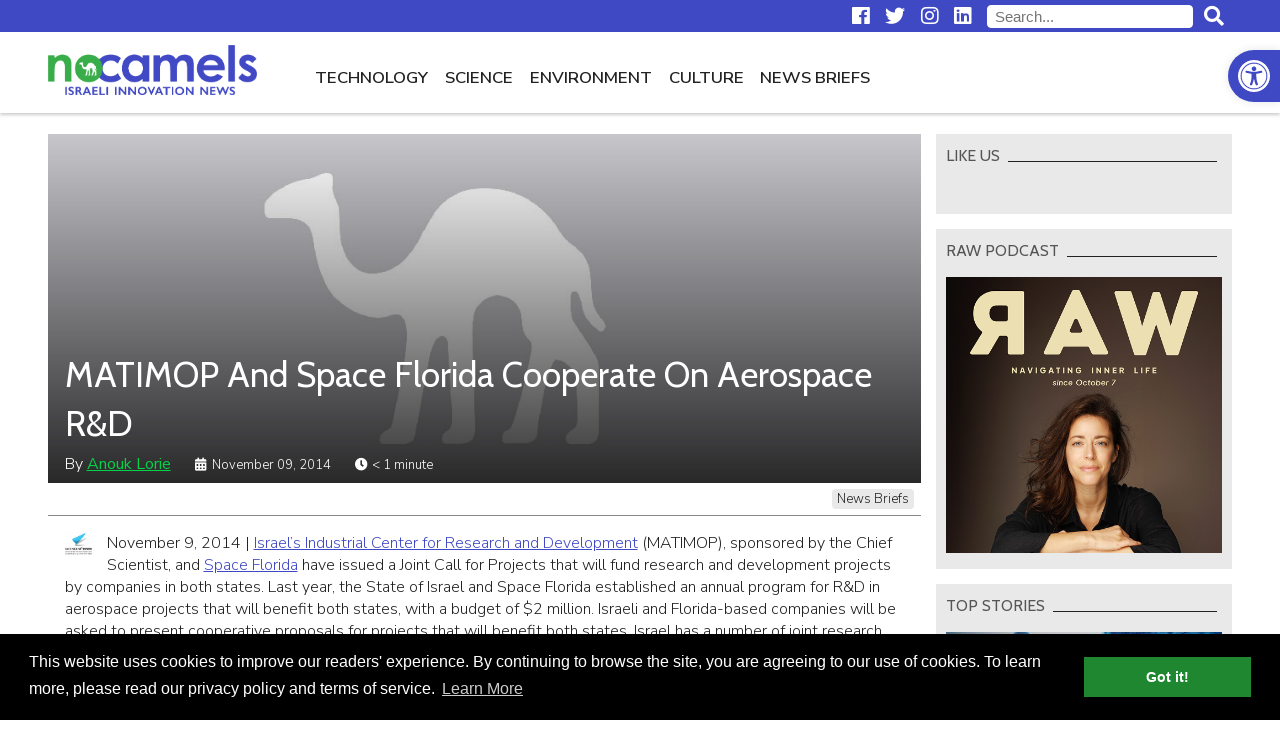

--- FILE ---
content_type: text/css
request_url: https://nocamels.com/wp-content/themes/studio-day/style.css
body_size: 7245
content:
@charset "utf-8";
/*  
Theme Name: NoCamels 2018 by Studio Day
Theme URI: http://www.facebook.com/studio.day
Description: 
Version: 1.0
Author: Yariv & Daphna
Author URI: http://www.facebook.com/studio.day
*/


/* fonts */
/* Cabin for headlines and Nunito Sans for text */
@import url('https://fonts.googleapis.com/css?family=Cabin:400,500,600,700|Nunito+Sans:300,400,600,700');

/* COLORS */
/*
 purple #4049c4
 dark purple #2d389e
 bright purple #4d58eb
 bright green #00d448
 green #1f872f
 dark green #12661f
*/

.daphna {
	display: block;
} /* this is a fx for wp-rocket minification and charset */

*,
::before,
::after {
  box-sizing: content-box;
} /* fix stupid css bug created by pojo-a11y accessibility plugin */

html, body {
	margin: 0;
	padding: 0;
}

body {
	font-family: 'Nunito Sans', sans-serif;
	font-size: 18px;
	font-weight: 300;
	line-height: 1.4;
	color: #222;
}

body.nav-open {
	position: fixed;
}

h1, h2, h3, h4 {
	font-family: 'Cabin', sans-serif;
	font-weight: normal;
	color: #555;
}

a {
	color: #4049c4;
}

b, strong {
  font-weight: bold;
}

.row:after, .container:after {
	content: '';
	display: block;
	clear: both;
}

.hide {
	display: none;
}

.container {
	margin: 0 auto;
	height: 100%;
	position: relative;
	width: calc(100% - 96px); /* This number is determined by the sharethis plugin */
	max-width: 1440px;
	padding-top: 1px;
}

.grid {
	margin-left: -7px;
	margin-right: -7px;
}

.left {
	float: left;
}

.right {
	float: right;
	text-align: right;
}

blockquote {
	font-family: 'Cabin', sans-serif;
	font-style: italic;
	color: #666;
	font-size: 1.25em;
	margin: 0;
	width: 100%;
	position: relative;
}

blockquote p {
	width: 80%;
	text-align: justify;
	margin: auto;
}

blockquote:before, blockquote p:after {
	display: block;
	font-family: 'Font Awesome 5 Free';
	font-size: 2.5em;
	line-height: 1;
	font-weight: 900;
}

blockquote:before {
	content: "\f10d";
	float: left;
	margin-right: 25px;
}

blockquote p:after {
/* 	content: "\f10e"; */
	margin-left: 1em;
	text-align: right;
	font-size: 1.25em;
	display: inline;
}

/* like-box blockquote bug */
#sidebar blockquote:before {
	display: none;
}

/* HEADER */

.menu {
	list-style: none;
	margin: 0;
	padding: 0;
}

.menu a {
	text-decoration: none;
	color: inherit;
	display: block;
}

#top-row {
	background: #4049c4;
	color: #ffffff;
	height: 32px;
	font-size: 15px;
	line-height: 1;
}

#sponsors {
	float: left;
	height: 100%;
	display: table;
}

#sponsors p {
	margin: 0;
	padding: 0;
}

.social-icons {
	float: right;
	height: 100%;
}

.social-icons .menu {
	display: table;
	height: 100%;
}

.social-icons li,
#sponsors div {
	display: table-cell;
	vertical-align: middle;
}

.social-icons li {
	padding: 0px 8px;
}

.search-form {
	display: block;
	float: right;
	padding: 0 8px;
	line-height: 32px;
}

#searchform input {
    border: 1px solid #fff;
    border-radius: 4px;
    padding: 2px 7px;
}

#top-row #searchform input {
    margin-right: 7px;
}

#top-row a {
	text-decoration: none;
	color: inherit;
	-webkit-transition: color 0.4s;
	transition: color 0.4s;
}

#top-row a:hover {
	color: #00d448;
}

#nav-row {
	box-shadow: 0 2px 3px rgba(0,0,0,0.2);
	z-index: 110;
	position: relative;
	background: #fff;
	width: 100%;
}

#nav-icon {
	display: none;
}

#mobile-nav-close {
	display: none;
}

body.nc-stickynav #nav-row {
	position: fixed;
	top: -100px;
	transform: translateY(90px);
	-webkit-transition: transform 0.4s;
	transition: transform 0.4s;
}

body.nc-stickynav #main-content {
	padding-top: 80px;
}

#branding {
	float: left;
}

#branding a {
	display: block;
}

#branding img {
	display: block;
	height: 60px;
	width: auto;
	margin: 10px 0;
}

body.nc-stickynav #branding a {
	height: 60px;
	overflow: hidden;
	-webkit-transition: translateY(10px);
	transform: translateY(10px);
}

#main-navigation {
	float: right;
}

.top-menu li {
	float: left;
	margin: 0 1em;
	text-transform: uppercase;
	list-style: none;
	font-weight: normal;
	font-size: 0.95em;
}

.top-menu li a {
	display: block;
	line-height: 50px;
	padding: 20px 0 10px 0;
}

.top-menu li a:hover,
.top-menu li.current-menu-item {
	color: #4049c4;
}

.top-menu li a:hover + .sub-menu,
.top-menu li a:focus + .sub-menu,
.top-menu .sub-menu:hover {
	display: block;
}

.top-menu .sub-menu {
	display: none;
	padding: 0;
	position: absolute;
	right: 0;
	background: #fff;
	box-shadow: 0 2px 2px rgba(0,0,0,0.2);
	border-left: 1px solid #ccc;
	border-right: 1px solid #ccc;
}

.top-menu .sub-menu li {
	clear: both;
	min-width: 100%;
	padding: 0 10px;
	border-bottom: 1px solid #ccc;
	margin: 0;
	box-sizing: border-box;
}

.top-menu .sub-menu li a {
	padding-top: 10px;
	line-height: 40px;
}

.homepage-ad {
	background: url(images/white_wave.png);
	padding: 10px 0;
	text-align: center;
}

#below-menu img {
	margin: auto;
	display: block;
}

#below-menu + .row {
	box-shadow: 0 -2px 2px rgba(0,0,0,0.1);
}

/* MAIN CONTENT */

.post {
	float: left;
	position: relative;
	box-sizing: border-box;
	overflow: hidden;
}

.post-image-container img {
	display: block;
	width: 100%;
}

.post .post-category {
	background: rgba(255,255,255,0.8);
	position: absolute;
	z-index: 10;
	top: 25px;
	left: 17px;
	padding: 4px 8px;
	border-radius: 4px;
	font-size: 12px;
	color: #222;
	-webkit-transition: all 0.4s;
	transition: all 0.4s;
}

.post .post-category:hover {
	background: rgba(255,255,255,1);
	color: #000;
}

.post .post-title {
	color: inherit;
	margin: 0;
	-webkit-transition: color 0.4s;
	transition: color 0.4s;
}

.post .post-date {
	font-size: 12px;
	position: absolute;
	font-weight: normal;
	z-index: 10;
}

.post a {
	text-decoration: none;
	color: inherit;
}

.post-content a {
	text-decoration: underline;
	color: #4049c4;
}

h2.section-title,
h3.widget-title,
h1.category-title {
	text-transform: uppercase;
	font-size: 1.25em;
	padding: 0;
	margin: 28px 5px 20px 0;
	border-bottom: 1px solid #222;
	height: 1em;
	background: #fff;
}

h2.section-title span,
h3.widget-title span,
h1.category-title span,
h1.page-title span {
	background: inherit;
	padding-right: 8px;
}

h2.section-title span a {
	color: inherit;
	text-decoration: none;
	-webkit-transition: color 0.2s;
	transition: color 0.2s;
}

h2.section-title span a:hover {
	color: #1f872f;
}

/* HOMEPAGE */
#hp-main-title {
	height: 0px;
	margin: 0;
	overflow: hidden;
}

/* HOT TOPICS */
#top-posts .post {
	width: 25%;
	padding: 15px 7px 0 7px;
}

#top-posts #featured-post-1 {
	width: 50%;
}

#top-posts .post-image-container,
.post-latest .post-image-container,
.post-full .post-image-container,
#sidebar .nc-featured-posts .post-image-container {
	position: relative;
	width: 100%;
	height: 0;
	padding-top: 56%;
	overflow: hidden;
}

#top-posts #featured-post-1 .post-image-container {
	height: 7px;
}

#top-posts .post-image-container img,
#sidebar .nc-featured-posts .post-image-container img,
#hp-category-posts .post-image-container img,
#related-posts .post-image-container img,
.post-latest .post-image-container img,
.post-full .post-image-container img {
	height: 107%;
	object-fit: cover;
	font-family: 'object-fit: cover;';
	position: absolute;
	top: 0;
	z-index: 1;
	-webkit-transition: all 0.4s;
	transition: all 0.4s;
}

#top-posts .post:hover .post-image-container img,
.post-latest .post-image-container:hover img,
#sidebar .nc-featured-posts .post:hover .post-image-container img {
	top: -7%;
}

#top-posts .post-image-container:after,
.post-latest .post-image-container:after,
#sidebar .nc-featured-posts .post-image-container:after,
#post-banner .post-image-container:after {
	content: '';
	display: block;
	width: 100%;
	height: 100%;
	position: absolute;
	top: 0;
	z-index: 2;
}

#top-posts .post-image-container:after,
#sidebar .nc-featured-posts .post .post-image-container:after {
	background: linear-gradient(rgba(0,0,0,0.1), rgba(0,0,0,1));
	opacity: 0.8;
	-webkit-transition: opacity 0.4s;
	transition: opacity 0.4s;
}

#top-posts .post:hover .post-image-container:after,
#sidebar .post:hover .post-image-container:after,
#latest-posts .post:hover .post-image-container:after,
body:not(.category-news-briefs) #category-posts .post:hover .post-image-container:after {
	opacity: 1;
}

#top-posts .post-inner {
	position: absolute;
	top: 40%;
	z-index: 10;
	color: #fff;
	height: 60%;
	width: 100%;
	overflow: hidden;
	padding: 0 25px 0 10px;
	box-sizing: border-box;
}

#top-posts .post-title:hover {
	color: #00d448;
}

#top-posts #featured-post-1 .post-title {
	font-size: 2.2em;
}

#top-posts .post-excerpt {
	position: relative;
	top: 70%;
	-webkit-transition: all 0.4s;
	transition: all 0.4s;
}

#top-posts #featured-post-1:hover .post-excerpt {
	top: 8px;
}

#top-posts .post-date {
	right: 20px;
	top: 30px;
	color: #fff;
}

/* HP NEWS FLASH */

#news-flash .container {
	border: 1px solid #222;
	border-top: none;
	padding-bottom: 15px;
	margin-top: 28px;
}

#news-flash .container:after {
	content: '';
	display: block;
	position: absolute;
	height: 100%;
	width: 1px;
	background: #fff;
	top: 0;
	left: 0px;
	z-index: 100;
}

#news-flash .post {
	border-right: 1px solid #888;
	margin-right: -1px;
}

#news-flash .post .post-image-container,
#sidebar .post-news .post-image-container {
	float: left;
	width: 100px;
	margin: 0 15px 0 18px;
}

#news-flash .post .post-title,
#sidebar .post-news .post-title {
	padding: 0 15px 0 0;
	line-height: 1.25;
	max-height: 5em;
	overflow: hidden;
}

#news-flash .post .post-date {
	text-align: right;
	color: #757575;
	bottom: 0px;
	left: 133px;
	line-height: 1;
}

#news-flash .owl-nav {
	position: absolute;
	top: 50%;
	left: 0;
	right: 0;
	margin-top: -7px;
}

#news-flash .owl-nav button {
	position: absolute;
	background: #fff;
	width: 20px;
	height: 20px;
	transform: rotate(45deg);
	border: 1px solid #222;
	z-index: -1;
}

#news-flash .owl-nav button:before {
  content: '';
  position: absolute;
  z-index: -1;
  top: -7px;
  left: -7px;
  right: -7px;
  bottom: -7px;
  border: 6px solid #fff;
}

#news-flash .owl-nav button:hover {
	border-color: #4049c4;
	border-width: 2px;
}

#news-flash .owl-nav button.disabled {
	border-color: #aaa;
	cursor: default;
	border-width: 1px;
}

#news-flash .owl-nav button.owl-prev {
	border-top: none;
	border-right: none;
	margin-left: -10px;
}

#news-flash .owl-nav button.owl-prev:before {
	border-top: none;
	border-right: none;
}

#news-flash .owl-nav button.owl-next {
	border-bottom: none;
	border-left: none;
	right: 0;
	margin-right: -10px;
}

#news-flash .owl-nav button.owl-next:before {
	border-bottom: none;
	border-left: none;
}

#news-flash h2.section-title {
	margin: 0 -1px 15px -1px;
}

#news-flash h2.section-title span {
	padding-left: 1px;
}

/* HP LATEST POSTS */

.post-latest {
	width: calc(33.333% - 14px);
	padding: 10px;
	background: #f2f2f2;
	margin: 0 7px 15px 7px;
	height: 22em;
}

.post-latest .post-image-container:after {
	background: linear-gradient(rgba(0,0,0,0.6), rgba(0,0,0,0));
	opacity: 0.8;
	-webkit-transition: opacity 0.4s;
	transition: opacity 0.4s;
}


.post-latest .post-title {
	margin: 0.5em 0;
}

#hp-category-posts .post-title:hover, 
#news-flash .post-title:hover,
#related-posts .post-title:hover,
.post-latest .post-title:hover,
.category-news-briefs #category-posts .post-title:hover {
	color: #4049c4;
}

.post-latest .post-excerpt {
	height: 5.6em;
	overflow: hidden;
	color: #555;
	position: relative;
}

.post-latest .post-excerpt:after {
	position: absolute;
	content: '...';
	content: '';
	display: block;
	height: 1.5em;
	width: 100%;
	/* Permalink - use to edit and share this gradient: http://colorzilla.com/gradient-editor/#f2f2f2+0,f2f2f2+100&0+0,1+80 */
	background: -moz-linear-gradient(left, rgba(242,242,242,0) 0%, rgba(242,242,242,1) 80%, rgba(242,242,242,1) 100%); /* FF3.6-15 */
	background: -webkit-linear-gradient(left, rgba(242,242,242,0) 0%,rgba(242,242,242,1) 80%,rgba(242,242,242,1) 100%); /* Chrome10-25,Safari5.1-6 */
	background: linear-gradient(to right, rgba(242,242,242,0) 0%,rgba(242,242,242,1) 80%,rgba(242,242,242,1) 100%); /* W3C, IE10+, FF16+, Chrome26+, Opera12+, Safari7+ */
	filter: progid:DXImageTransform.Microsoft.gradient( startColorstr='#00f2f2f2', endColorstr='#f2f2f2',GradientType=1 ); /* IE6-9 */
	bottom: 0;
	color: #000;
	text-align: right;
}

#latest-posts .post-category {
	top: 20px;
}

.post-latest .post-date {
	top: 25px;
	color: #fff;
	right: 20px;
}

a.load-more {
	background: #4049c4;
	color: #fff;
	text-decoration: none;
	padding: 10px;
	text-align: center;
	display: block;
	width: 32%;
	margin: auto;
	clear: both;
	-webkit-transition: background 0.2s;
	transition: background 0.2s;
	font-size: 16px;
	margin-bottom: 15px;
	position: relative;
}

a.load-more i {
	position: absolute;
    line-height: 1.4;
    right: 49%;
    visibility: hidden;
}

a.load-more:hover {
	background: #2d389e;
}

a.load-more.running i {
	visibility: visible;
}

a.load-more.running span {
	visibility: hidden;
}

#homepage-posts .homepage-ad {
	padding: 7px;
}

/* HP CATEGORY POSTS */

#hp-category-posts .post,
#related-posts .post {
	width: calc(50% - 14px);
	padding: 10px;
	background: #f2f2f2;
	margin: 0px 7px 15px 7px;
}

#hp-category-posts .post-image-container,
#related-posts .post-image-container {
	float: left;
	margin-right: 10px;
	width: 40%;
	height: 125px;
	position: relative;
	overflow: hidden;
}

#hp-category-posts .post-date, 
#related-posts .post-date {
	color: #555;
	left: 40%;
	bottom: 10px;
	padding-left: 15px;
}

#hp-category-posts .link-to-archive {
	float: right;
	display: block;
	background: #1f872f;
	color: #fff;
	text-decoration: none;
	text-transform: capitalize;
	font-size: 16px;
	font-weight: 300;
	padding: 6px 25px;
	border-left: 8px solid #fff;
	-webkit-transition: background 0.2s;
	transition: background 0.2s;
	font-family: 'Nunito Sans', sans-serif;
}

#hp-category-posts .link-to-archive:hover {
	background: #12661f;
}

#hp-category-posts .hp-category ~ .hp-category {
	margin-top: -15px;
}

/* SIDEBAR */

#sidebar {
	float: right;
	width: 25%;
	text-align: center;
	will-change: min-height;
}

.sidebar__inner {
    transform: translate(0, 0);
    transform: translate3d(0, 0, 0);
    will-change: position, transform;
    padding: 5px 0;
}

#sidebar .widget {
	background: #e9e9e9;
	margin: 15px auto;
	padding: 10px;
	text-align: left;
}

.widget h3.widget-title {
	background: inherit;
	margin-top: 1px;
	text-align: left;
	font-size: 1em;
}

#sidebar .post {
	margin: 15px 0;
	width: 100%;
	float: none;
	text-align: left;
}

#sidebar .nc-featured-posts .post {
	color: #fff;
}

#sidebar .nc-featured-posts .post .post-title {
	position: absolute;
	top: 35%;
	z-index: 10;
	padding: 0 10px;
}

#sidebar .nc-featured-posts .post-title:hover {
	color: #00d448;
}

#sidebar .nc-featured-posts .post .post-date {
    bottom: 1em;
    padding: 0 10px;
}

#sidebar .post-news {
	padding-bottom: 15px;
	border-bottom: 1px solid #888;
}

#sidebar .post-news:last-child {
	margin-bottom: 7px;
}

#sidebar .post-news .post-image-container {
	margin-left: 0;
}

#sidebar .post-news .post-date {
	color: #555;
	bottom: 15px;
	left: 115px;
}

#sidebar .post-news .post-title:hover {
	color: #4049c4;
}

.content-column {
	float: left;
	width: 75%;
	padding-right: 15px;
	box-sizing: border-box;
}

.widget > div {
	text-align: center;
}

.widget > div img {
	max-width: 100%;
	height: auto;
}

/* SINGULAR */

#post-banner {
	position: relative;
	overflow: hidden;
	margin-top: 20px;
}

#post-banner .post-title {
	position: absolute;
	z-index: 10;
	color: #fff;
	bottom: 1em;
	margin: 0;
	font-size: 2.2em;
	width: 100%;
}

#post-banner .post-title a {
	text-decoration: none;
	max-width: 840px;
	margin: 0 auto;
	color: inherit;
	display: block;
	padding: 0 10px;
}

#post-banner .post-image-container {
	position: relative;
	width: 100%;
	height: 0;
	padding-top: 40%;
	overflow: hidden;
}

#post-banner .post-image-container img {
	height: 100%;
	object-fit: cover; 
	font-family: 'object-fit: cover;';
	position: absolute;
	top: 0;
	z-index: 1;
	-webkit-transition: all 0.4s;
	transition: all 0.4s;
}

#post-banner .post-image-container:after  {
	background: linear-gradient(rgba(0,0,0,0), rgba(0,0,0,0.8));
}

.post-data {
	position: absolute;
	bottom: 0.5em;
	z-index: 10;
	color: #fff;
	width: 100%;
}

.post-data .inner {
	max-width: 840px;
	text-align: left;
	margin: auto;
	padding: 0 10px;
}

span.post-author, span.post-date {
	margin-right: 20px;
}

.fb-comments-count-container , span.post-date {
	color: #fff;
	font-size: 13px;
}

.post-author a {
	font-weight: normal;
	color: #00d448;
}

.fb-comments-count-container {
	text-decoration: none;
	color: inherit;
}

.caption-wrapper {
	font-size: 13px;
	color: #555;
	border-bottom: 1px solid #888;
	padding: 5px;
	position: relative;
}

.caption-wrapper:after {
	display: block;
	content: '';
	clear: both;
}

.post-categories {
	float: right;
	margin: 2px;
}

.post-categories a {
	background: #e9e9e9;
	padding: 1px 5px;
	border-radius: 4px;
	text-decoration: none;
	color: #222;
	transition: background 0.4s;
	margin-left:  5px;
}

.post-categories a:hover {
	background: #ddd;
	color: #000;
}

#post-content, .page-title {
	max-width: 840px;
	margin: 0 auto;
	padding: 0 10px;
}

#post-content img {
	max-width: 100%;
	height: auto;
}

/* Test this: should fix bug with attachments with inline styles */
#post-content > div {
	max-width: 100%;
}

/* inline ads */
.categories-ad,
.mid-post-ad,
.end-post-ad {
	background: url(images/white_wave.png);
	padding: 7px !important;
	text-align: center !important;
	clear: both;
	width: auto;
}

.mid-post-ad,
.end-post-ad {
	margin: 10px 0;
}

/* inline images */
.wp-caption {
	max-width: 96%;
	margin-bottom: 10px;
}

.wp-caption-text {
	font-size: 13px;
	color: #555;
	margin: 3px;
}

.alignright {
	float:right;
	padding-left: 15px;
}

.alignleft {
	float: left;
	padding-right: 15px;
}

.aligncenter {
	display: block;
	margin: auto;
}

#post-content iframe {
	width: 100%;
	min-height: 470px;
}

/* PAGE */
h1.page-title {
	margin: 25px auto 45px;
	font-size: 1.6em;
	color: #4049c4;
	text-transform: uppercase;
	border-bottom: 3px solid #4049c4;
	height: 1em;
	background: #fff;
	padding: 0;
}

/* LIST PAGES */
.categories-ad {
	margin: 15px 0 15px 7px;
	width: calc(100% - 28px);
}

body.search h1.page-title {
	max-width: 100%;
}

body.category #category-posts .post .post-category {
	display: none;
}

/* news-flash */
.category-news-briefs #category-posts .post {
	width: 98%;
	height: auto;
	background: none;
	border-bottom: 1px solid #555;
	line-height: 1.5;
	padding: 0px 7px 25px;
	overflow: visible;
	margin-bottom: 25px;
}

.category-news-briefs #category-posts .post-title {
	margin: 0;
	font-size: 1.25em;
}

.category-news-briefs #category-posts .post-image-container {
	float: left;
	width: 40%;
	margin-right: 15px;
	padding-top: 25%;
}

.category-news-briefs #category-posts .post-content {
	height: auto;
	max-height: 7.5em;
	overflow: hidden;
	padding-top: 0.5em;
	-webkit-transition: max-height 0.4s;
	transition: max-height 0.4s;
	position: relative;
}

.category-news-briefs #category-posts .post-content:after {
	position: absolute;
	content: '';
	display: block;
	height: 4.5em;
	width: 100%;
	background: -moz-linear-gradient(left, rgba(255,255,255,0) 0%, rgba(255,255,255,0.65) 100%, rgba(255,255,255,1) 100%);
	background: -webkit-linear-gradient(left, rgba(255,255,255,0) 0%,rgba(255,255,255,0.65) 100%,rgba(255,255,255,1) 100%);
	background: linear-gradient(to right, rgba(255,255,255,0) 0%,rgba(255,255,255,0.65) 100%,rgba(255,255,255,1) 100%);
	filter: progid:DXImageTransform.Microsoft.gradient( startColorstr='#00ffffff', endColorstr='#ffffff',GradientType=1 );
	bottom: 0;
	color: #000;
	text-align: right;
}

.category-news-briefs #category-posts .open .post-content:after {
	display: none;
}

.category-news-briefs #category-posts .post.open .post-content {
	max-height: 300em;
	margin-bottom: 15px;
}

.category-news-briefs #category-posts .post .sharethis-inline-share-buttons {
	margin: 15px 0;
}

.category-news-briefs #category-posts .post-content img {
	display: none;
}

.category-news-briefs #category-posts .post-content p {
	margin: 0 0 1.4em 0;
}

.category-news-briefs .read-more-btn {
	position: absolute;
	right: 0;
	bottom: -1em;
	display: block;
	color: #fff;
	background: #1f872f;
	text-decoration: none;
	text-transform: capitalize;
	font-size: 15px;
	padding: 5px 25px;
	border-left: 8px solid #fff;
	-webkit-transition: background 0.2s;
	transition: background 0.2s;
}

.read-more-btn:hover {
	background: #12661f;
}

.category-news-briefs .categories-ad {
	float: left;
	margin: 20px 0 25px 7px !important;
	width: calc(98% - 7px);
	box-sizing: border-box;
}

/* FOOTER */
footer {
	background: #4049c4;
	color: #fff;
	padding: 20px 0;
	margin-top: 15px;
}

footer .menu {
	padding: 10px 0;
}

footer .menu li {
	display: inline-block;
	padding: 0 5px;
}

footer .menu li a {
	-webkit-transition: color 0.2s;
	transition: color 0.2s;
}

footer .menu li a:hover {
	color: #00d448;
}

.footer-menu {
	font-size: 16px;
}

footer #credits {
	clear: both;
	font-size: 16px;
	padding: 10px 0;
	overflow: hidden;
}

footer #credits a {
	color: inherit;
}

.footer-column {
	width: 60%;
	position: relative;
}

.short-about-text {
	padding: 10px 8px;
	font-size: 16px;
	width: 40%;
	box-sizing: border-box;
}

.short-about-text p {
	padding: 0;
	margin: 0;
}

.screenreader {
	position:absolute;
	left:-10000px;
	top:auto;
	width:1px;
	height:1px;
	overflow:hidden;
}

/* newsletter popup */

#newsletter-popup {
	position: fixed;
	top: 0;
	left: 0;
	right: 0;
	bottom: 0;
	z-index: 99999;
	background-color: rgba(0,0,0,0.8);
	display: flex;
	align-items: center;
}

#newsletter-popup .newsletter-popup-container {
	background: #fff;
	width: 40%;
	max-width: 450px;
	min-width: 320px;
	margin: auto;
	position: relative;
	border-top: 4px solid #4049c4;
}

#newsletter-popup-header img {
	display: block;
	width: 280px;
	height: auto;
	margin: 20px auto 0;
}

#newsletter-popup-header h2 {
	color: #4049c4;
	font-size: 2.2em;
	text-align: center;
	margin: 10px auto;
}

#newsletter-popup-text {
	background: #4049c4;
	padding: 20px 0;
	border-bottom: 4px solid #fff;
}

#newsletter-popup-text h3 {
	color: #fff;
	width: 290px;
	margin: 0 auto;
	text-align: center;
}

#newsletter-popup a#close-popup {
	position: absolute;
	right: 15px;
	top: 20px;
	z-index: 100;
}

#newsletter-popup a#close-popup:hover {
	color: #2d389e;
}

.newsletter-signup-button {
	background: #fff;
	color: #12661f;
	display: block;
	text-align: center;
	font-weight: 400;
	padding: 12px;
	text-decoration: none;
	-webkit-transition: color 0.2s;
	transition: color 0.2s;
	text-transform: uppercase;
}

#newsletter-popup .newsletter-signup-button {
	max-width: 280px;
	margin: 20px auto;
}

.newsletter-signup-button:hover {
	color: #222;
}

iframe#newsletter-signup-form {
	min-height: 1150px;
}

.newsletter_banner_inline {
	border-top: 1px solid #555;
	border-bottom: 1px solid#555;
	margin: 15px 0;
	overflow: hidden;
	clear: both;
}

.newsletter_banner_inline h3 {
	float: left;
	color: #4049c4;
	font-size: 1.6em;
	margin: 28px 5px;
}

.newsletter_banner_inline .newsletter-signup-button {
	color: #fff;
	background: #1f872f;
	float: right;
	padding: 12px 35px;
	margin: 23px 5px;
	-webkit-transition: background 0.2s;
	transition: background 0.2s;
}

.newsletter_banner_inline .newsletter-signup-button:hover {
	background: #12661f;
}

#sidebar .nc-newsletter-signup {
	background: #fff;
	border: 7px solid #e9e9e9;
	box-sizing: border-box;
}

#sidebar .nc-newsletter-signup img {
	width: 100%;
	display: block;
	margin: 15px 0 25px;
}

#sidebar .nc-newsletter-signup h3 {
	background: #4049c4;
	color: #fff;
	margin: 0 -10px;
	padding: 23px 10px;
	font-size: 1.5em;
	text-align: center;
}

#sidebar .nc-newsletter-signup .newsletter-signup-button {
	margin-top: 10px;
}

/* 404 */
body.error404 #post-banner {
	height: 1px;
	background: url(images/desert-no-camels.jpg) no-repeat;
	background-size: cover;
	color: #fff;
	font-size: 1.5em;
	padding: 10% 4% 35% 4%;
	position: relative;
}

body.error404 #post-banner:before {
	content: '';
	display: block;
	width: 100%;
	height: 100%;
	position: absolute;
	top: 0;
	left: 0;
	z-index: 1;
	background: linear-gradient(rgba(0,0,0,0.6), rgba(0,0,0,0));
	opacity: 0.8;
}

body.error404 #post-banner div {
	position: relative;
	z-index: 2;
	text-shadow: 0 0px 15px rgba(0,0,0,0.7);
}

body.error404 h1 {
	color: #fff;
}

body.error404 #searchform input {
	margin: 0 2px;
}

#searchform #searchsubmit {
	background: #4049c4;
	padding: 3px 25px;
	color: #fff;
	border-color: #4049c4;
	-webkit-transition: background 0.2s;
	transition: background 0.2s;
}

#searchform #searchsubmit:hover {
	background: #2d389e;
}

.no-results #searchform input {
	border-color: #555;
}

#pojo-a11y-toolbar *, #pojo-a11y-toolbar *::before, #pojo-a11y-toolbar *::after {
	box-sizing: border-box;
}

#pojo-a11y-toolbar .pojo-a11y-toolbar-toggle a {
	border-radius: 100% 0 0 100%;
}

.cc-compliance {
	margin-left: 10px;
}

.cc-bottom {
	z-index: 99990;
}

/* skiplinks */
#skiplinks {
	height: 0;
	float: left;
}

#skiplinks ul {
    list-style: none;
    margin: 0;
    padding: 0;
    height: 0;
}

#skiplinks ul a {
    position: fixed;
    z-index: 999999;
    top: -120px;
    left: 48px;
    background: #4049c4;
    border: 2px solid #fff;
    color: #fff;
    padding: 7px 15px;
    text-align: center;
    -webkit-transition: top 500ms ease;
    -moz-transition: top 500ms ease;
    -ms-transition: top 500ms ease;
    -o-transition: top 500ms ease;
    transition: top 500ms ease;
}

#skiplinks ul a:focus{
	top: 20px;
	outline: none;
}

.hidden {
	visibility: hidden;
}


/* MEDIA QUERIES */
@media only screen and (max-width: 1440px) {
	body {
		font-size: 16px;
	}

    .top-menu li {
		margin: 0 0.5em;
    }
}

@media only screen and (max-width: 1200px) {

	/* make navbar sticky always */
	#top #nav-row {
		position: fixed;
		top: -90px;
		transform: translateY(90px);
		-webkit-transition: transform 0.4s;
		transition: transform 0.4s;
		z-index: 99998;
	}

	#main-content {
		padding-top: 80px !important;
	}

	#top #branding a {
		height: 60px;
		overflow: hidden;
		-webkit-transition: translateY(5px);
		transform: translateY(5px);
	}

	/* display mobile nav button */
	#nav-icon {
		display: block;
		height: 50px;
		line-height: 52px;
		width: 50px;
		background: #4049c4;
		float: left;
		margin: 15px 15px 15px 0;
		border-radius: 60px;
		color: #fff;
		text-align: center;
		-webkit-transition: background 0.2s;
		transition: background 0.2s;
	}

	#nav-icon:hover {
		background: #2d389e;
	}

	/* mobile menu close button */
	#mobile-nav-close {
		display: block;
		position: absolute;
		top: 0px;
		right: -39px;
		color: #fff;
		width: 40px;
		background: #4049c4;
		height: 80px;
		line-height: 80px;
		border-radius: 0 40px 40px 0;
		text-indent: 5px;
	}

	/* top row with search and social icons is part of collapsible menu o mobile */
	#main-navigation, #top-row {
		position: fixed;
		width: 88%;
		z-index: 99999;
		left: -110%;
		-webkit-transition: left 0.2s;
		transition: left 0.2s;
	}

	#main-navigation {
		background: rgba(0,0,0,0.9);
		top: 0;
		color: #fff;
		height: 100vh;
		padding-top: 80px;
		box-sizing: border-box;
	}

	#top-row {
		top: 0;
		height: 80px;
	}

	#main-navigation .top-menu {
		height: 100%;
		overflow: auto;
	}

	#main-navigation .top-menu .menu {
		padding-bottom: 80px;
	}

	#main-navigation.open, #top-row.open {
		left: 0;
	}

	#searchform, #top-row .social-icons {
		width: 100%;
		height: 40px;
		line-height: 40px;
		margin: 0;
		padding: 0;
	}

	/* hide sponsors text from mobile */
	#sponsors {
		display: none;
	}

	.top-menu li {
		float: none;
		width: 100%;
		margin: 0;
	}

	.top-menu li a {
		padding: 10px 20px;
		border-bottom: 1px solid #f2f2f2;
	}

	.top-menu .sub-menu {
		display: block;
		background: inherit;
		border: none;
		position: static;
	}

	.top-menu .sub-menu li {
		border: none;
		padding: 0;
		text-indent: 2em;
	}

	/* grid 3 columns */
	#top-posts .post {
		width: 33.333%;
	}

	#top-posts #featured-post-1 {
		width: 66.666%;
	}

	#main-content #top-posts .post-image-container {
		padding: 0;
		height: 220px;
	}

	#top-posts #featured-post-1 .post-title {
		font-size: 2em;
	}

	.content-column {
		width: 66.666%;
	}

	#sidebar {
		width: 33.333%;
	}

	.post-latest {
		width: calc(50% - 14px);
		height: 24em;
	}

	.menu.footer-menu li {
		display: block;
		line-height: 1.5;
	}


	.st-sticky-share-buttons {
		margin-top: -33px;
	}

	body.error404 #post-banner {
		padding: 4% 4% 60% 4%;
	}

}

@media only screen and (max-width: 1024px) {

	.container {
		width: 92%;
	}

	#sidebar {
		width: 100%;
		border-top: 1px solid #555;
		padding-top: 10px;
	}

	.content-column {
		width: 100%;
		padding: 0;
	}

	.sidebar__inner {
		column-count: 2;
	}

	#sidebar .widget {
		overflow: hidden;
		-webkit-column-break-inside: avoid; /* Chrome, Safari, Opera */
		page-break-inside: avoid; /* Firefox */
		break-inside: avoid; /* IE 10+ */
		margin: 0 0 15px 0;
	}

	.post-latest {
		height: 21em;
	}

	#newsletter-popup .newsletter-popup-container {
		width: 45%;
	}

	.post-latest .post-image-container {
		padding-top: 48%;
	}

	.caption-wrapper {
		margin-bottom: 40px;
	}

	.post-categories {
		position: absolute;
		right: 0;
		top: 100%;
		margin-top: 8px;
	}
}

@media only screen and (max-width: 768px) {

	#nav-icon {
		transform: scale(0.8);
	}

	#newsletter-popup-header img {
		margin-bottom: 7px;
		width: 240px;
	}

	#newsletter-popup-header h2 {
		font-size: 2em;
	}

	#newsletter-popup h3 {
		font-size: 1.6em;
	}

	#top-posts .post {
		width: 50%;
	}

	#top-posts #featured-post-1 {
		width: 100%;
	}

	blockquote p {
		width: 100%;
	}

	body.error404 #post-banner {
		font-size: 1.2em;
	}

	body.error404 #searchform label {
		display: block;
		line-height: 1;
	}

	body.error404 #searchform input {
		margin: 0;
	}

	.category-news-briefs #category-posts .post.open .post-content {
		overflow: visible;
	}

	.category-news-briefs #category-posts .post:not(.open) .post-content {
		-webkit-transition: max-height 0s;
		transition: max-height 0s;
	}

}

@media only screen and (max-width: 500px) {

	.container {
		width: 95%;
	}

	#top #branding a, #branding img {
		height: 55px;
	}

	#top #branding a {
		transform: translateY(7px) translateX(-7px);
	}

	#top-posts .post, 
	.post-latest,
	#hp-category-posts .post, 
	#related-posts .post,
	.footer-column {
		width: 100%;
		margin: 7px 0;
	}

	#top-posts .post-inner {
		top: 33%;
	}

	#top-posts .post-title, #top-posts #featured-post-1 .post-title {
		font-size: 1.6em;
		line-height: 1.3;
	}

	.grid {
		margin: 0;
	}

	.post-latest,
	#hp-category-posts .post, #related-posts .post,
	.categories-ad {
		margin: 7px 0;
	}

	.categories-ad {
		width: calc(100% - 14px);
		float: left;
	}

	#news-flash .container {
		width: 90%;
	}

	#news-flash .owl-nav button {
		width: 12px;
		height: 12px;
	}

	#news-flash .owl-nav button.owl-prev {
		margin-left: -6px;
	}

	#news-flash .owl-nav button.owl-next {
		margin-right: -6px;
	}

	a.load-more {
		width: 100%;
		box-sizing: border-box;
		display: inline-block;
		margin-top: 7px;
	}

	#sidebar {
		padding-top: 0;
	}

	.sidebar__inner {
		column-count: 1;
	}

	#sidebar .widget {
		margin: 15px auto;
	}

	#sidebar .nc-featured-posts .post .post-title,
	#post-banner .post-title {
		font-size: 1.5em;
		line-height: 1.25;
		top: 0.5em;
		text-shadow: 0 0px 15px #000;
	}

	#post-banner .post-image-container {
		padding-top: 60%;
	}

	#post-banner .post-data {
		font-size: 0.9em;
		line-height: 1.5;
	}

	#post-banner span.post-author {
		display: block;
	}

	#post-content iframe {
		min-height: 280px;
	}

	#footer .right {
		float: left;
		text-align: left;
	}

	#footer .social-icons {
		float: left;
	}

	#footer #credits div {
		clear: both;
	}

	h1.page-title {
		border: none;
		height: auto;
		margin-bottom: 15px;
	}

	.newsletter_banner_inline h3, .newsletter_banner_inline .newsletter-signup-button {
		text-align: center;
		margin: 15px 7px;
	}

	.newsletter_banner_inline .newsletter-signup-button {
		width: 100%;
		box-sizing: border-box;
	}

	body.error404 #post-banner {
		font-size: 1em;
		padding-bottom: 80%;
	}

	.cc-compliance {
		margin-left: 0;
	}

	/* force images to be full width on mobile */
	.wp-caption {
		width: 100% !important;
		max-width: 100% !important;
		padding: 0 !important;
	}

	.wp-caption img {
		width: 100%;
	}

	img.alignright, img.alignleft, img.aligncenter, img.alignnone {
		padding: 0;
		width: 100%;
	}

	.category-news-briefs #category-posts .post-image-container {
		width: 100%;
		padding-top: 46%;
		margin-bottom: 15px;
	}

	.category-news-briefs #category-posts .post:not(.open) .post-content {
		-webkit-transition: max-height 0.5s;
		transition: max-height 0.5s;
	}
}

@media only screen and (max-width: 420px) {
	.category-news-briefs #category-posts .post-title {
		font-size: 1em;
	}
}

